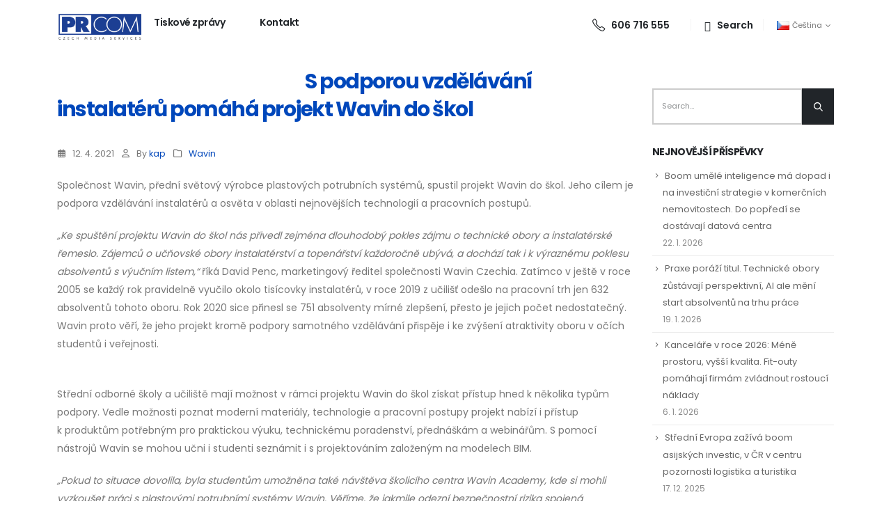

--- FILE ---
content_type: text/html; charset=UTF-8
request_url: https://prcom.cz/s-podporou-vzdelavani-instalateru-pomaha-projekt-wavin-do-skol/
body_size: 18949
content:
<!DOCTYPE html> 
<html lang="cs-CZ" prefix="og: http://ogp.me/ns# fb: http://ogp.me/ns/fb#"> 
<head>
<link rel="preload" href="https://prcom.cz/wp-content/cache/fvm/min/1736175778-css0e327b1d115649a57f4b18aaf1e513d99ddff175348ab98b7429afc71ecca.css" as="style" media="all" /> 
<link rel="preload" href="https://prcom.cz/wp-content/cache/fvm/min/1736175778-cssf27f536fd4599d5f55472d0b16d5ec0969742f4160e71e65b2beb60681fb6.css" as="style" media="all" /> 
<link rel="preload" href="https://prcom.cz/wp-content/cache/fvm/min/1736175778-css9e0e83cc1d61673ef2321d036f5ce718a2c3d87df613774783c28a4c4dd94.css" as="style" media="all" /> 
<link rel="preload" href="https://prcom.cz/wp-content/cache/fvm/min/1736175778-css9f6ff432dc5de15b3517f54ead42b24fc281964faa82bd0a91dc379b3fe4d.css" as="style" media="all" /> 
<link rel="preload" href="https://prcom.cz/wp-content/cache/fvm/min/1736175778-css5814181a3b83597a5bbff616a41b608bdbb90057b13f17e94050240fe7f99.css" as="style" media="all" /> 
<link rel="preload" href="https://prcom.cz/wp-content/cache/fvm/min/1736175778-css9a23f25c0a9527474f7ab28ec700e5d65698c35397f3bd37112083427e5eb.css" as="style" media="all" /> 
<link rel="preload" href="https://prcom.cz/wp-content/cache/fvm/min/1736175778-cssc71057ada05900401aeb185bf868bbcf6c79b467268f16df33ced27254160.css" as="style" media="all" /> 
<link rel="preload" href="https://prcom.cz/wp-content/cache/fvm/min/1736175778-css44d8da9006de8a5ed970ba682cf2779fd3a003f979e0e9681f158dd2c3b21.css" as="style" media="all" /> 
<link rel="preload" href="https://prcom.cz/wp-content/cache/fvm/min/1736175778-cssb9513722f71789623524ae6dee206e694a333eeff073e6d38cd20bbd912af.css" as="style" media="all" /> 
<link rel="preload" href="https://prcom.cz/wp-content/cache/fvm/min/1736175778-css741664bf48bfc81d5e5376129dafc90a458529ebbc303401024c0bb6e4e50.css" as="style" media="all" /> 
<link rel="preload" href="https://prcom.cz/wp-content/cache/fvm/min/1736175778-csse0ea1ffc3acd8885dfd9bde38080a31ff69a7c388220ba6d8ff5ad5c4c282.css" as="style" media="all" /> 
<link rel="preload" href="https://prcom.cz/wp-content/cache/fvm/min/1736175778-css58d5d7f183f0a71815829d9df61ca7cf55d3338efcc34b73e7281e2cb47dd.css" as="style" media="all" /> 
<link rel="preload" href="https://prcom.cz/wp-content/cache/fvm/min/1736175778-cssbf31815cd220498e17dd23f46c2c9a7cba2005c4d59400a98963cb35cb39e.css" as="style" media="all" />
<script data-cfasync="false">if(navigator.userAgent.match(/MSIE|Internet Explorer/i)||navigator.userAgent.match(/Trident\/7\..*?rv:11/i)){var href=document.location.href;if(!href.match(/[?&]iebrowser/)){if(href.indexOf("?")==-1){if(href.indexOf("#")==-1){document.location.href=href+"?iebrowser=1"}else{document.location.href=href.replace("#","?iebrowser=1#")}}else{if(href.indexOf("#")==-1){document.location.href=href+"&iebrowser=1"}else{document.location.href=href.replace("#","&iebrowser=1#")}}}}</script>
<script data-cfasync="false">class FVMLoader{constructor(e){this.triggerEvents=e,this.eventOptions={passive:!0},this.userEventListener=this.triggerListener.bind(this),this.delayedScripts={normal:[],async:[],defer:[]},this.allJQueries=[]}_addUserInteractionListener(e){this.triggerEvents.forEach(t=>window.addEventListener(t,e.userEventListener,e.eventOptions))}_removeUserInteractionListener(e){this.triggerEvents.forEach(t=>window.removeEventListener(t,e.userEventListener,e.eventOptions))}triggerListener(){this._removeUserInteractionListener(this),"loading"===document.readyState?document.addEventListener("DOMContentLoaded",this._loadEverythingNow.bind(this)):this._loadEverythingNow()}async _loadEverythingNow(){this._runAllDelayedCSS(),this._delayEventListeners(),this._delayJQueryReady(this),this._handleDocumentWrite(),this._registerAllDelayedScripts(),await this._loadScriptsFromList(this.delayedScripts.normal),await this._loadScriptsFromList(this.delayedScripts.defer),await this._loadScriptsFromList(this.delayedScripts.async),await this._triggerDOMContentLoaded(),await this._triggerWindowLoad(),window.dispatchEvent(new Event("wpr-allScriptsLoaded"))}_registerAllDelayedScripts(){document.querySelectorAll("script[type=fvmdelay]").forEach(e=>{e.hasAttribute("src")?e.hasAttribute("async")&&!1!==e.async?this.delayedScripts.async.push(e):e.hasAttribute("defer")&&!1!==e.defer||"module"===e.getAttribute("data-type")?this.delayedScripts.defer.push(e):this.delayedScripts.normal.push(e):this.delayedScripts.normal.push(e)})}_runAllDelayedCSS(){document.querySelectorAll("link[rel=fvmdelay]").forEach(e=>{e.setAttribute("rel","stylesheet")})}async _transformScript(e){return await this._requestAnimFrame(),new Promise(t=>{const n=document.createElement("script");let r;[...e.attributes].forEach(e=>{let t=e.nodeName;"type"!==t&&("data-type"===t&&(t="type",r=e.nodeValue),n.setAttribute(t,e.nodeValue))}),e.hasAttribute("src")?(n.addEventListener("load",t),n.addEventListener("error",t)):(n.text=e.text,t()),e.parentNode.replaceChild(n,e)})}async _loadScriptsFromList(e){const t=e.shift();return t?(await this._transformScript(t),this._loadScriptsFromList(e)):Promise.resolve()}_delayEventListeners(){let e={};function t(t,n){!function(t){function n(n){return e[t].eventsToRewrite.indexOf(n)>=0?"wpr-"+n:n}e[t]||(e[t]={originalFunctions:{add:t.addEventListener,remove:t.removeEventListener},eventsToRewrite:[]},t.addEventListener=function(){arguments[0]=n(arguments[0]),e[t].originalFunctions.add.apply(t,arguments)},t.removeEventListener=function(){arguments[0]=n(arguments[0]),e[t].originalFunctions.remove.apply(t,arguments)})}(t),e[t].eventsToRewrite.push(n)}function n(e,t){let n=e[t];Object.defineProperty(e,t,{get:()=>n||function(){},set(r){e["wpr"+t]=n=r}})}t(document,"DOMContentLoaded"),t(window,"DOMContentLoaded"),t(window,"load"),t(window,"pageshow"),t(document,"readystatechange"),n(document,"onreadystatechange"),n(window,"onload"),n(window,"onpageshow")}_delayJQueryReady(e){let t=window.jQuery;Object.defineProperty(window,"jQuery",{get:()=>t,set(n){if(n&&n.fn&&!e.allJQueries.includes(n)){n.fn.ready=n.fn.init.prototype.ready=function(t){e.domReadyFired?t.bind(document)(n):document.addEventListener("DOMContentLoaded2",()=>t.bind(document)(n))};const t=n.fn.on;n.fn.on=n.fn.init.prototype.on=function(){if(this[0]===window){function e(e){return e.split(" ").map(e=>"load"===e||0===e.indexOf("load.")?"wpr-jquery-load":e).join(" ")}"string"==typeof arguments[0]||arguments[0]instanceof String?arguments[0]=e(arguments[0]):"object"==typeof arguments[0]&&Object.keys(arguments[0]).forEach(t=>{delete Object.assign(arguments[0],{[e(t)]:arguments[0][t]})[t]})}return t.apply(this,arguments),this},e.allJQueries.push(n)}t=n}})}async _triggerDOMContentLoaded(){this.domReadyFired=!0,await this._requestAnimFrame(),document.dispatchEvent(new Event("DOMContentLoaded2")),await this._requestAnimFrame(),window.dispatchEvent(new Event("DOMContentLoaded2")),await this._requestAnimFrame(),document.dispatchEvent(new Event("wpr-readystatechange")),await this._requestAnimFrame(),document.wpronreadystatechange&&document.wpronreadystatechange()}async _triggerWindowLoad(){await this._requestAnimFrame(),window.dispatchEvent(new Event("wpr-load")),await this._requestAnimFrame(),window.wpronload&&window.wpronload(),await this._requestAnimFrame(),this.allJQueries.forEach(e=>e(window).trigger("wpr-jquery-load")),window.dispatchEvent(new Event("wpr-pageshow")),await this._requestAnimFrame(),window.wpronpageshow&&window.wpronpageshow()}_handleDocumentWrite(){const e=new Map;document.write=document.writeln=function(t){const n=document.currentScript,r=document.createRange(),i=n.parentElement;let a=e.get(n);void 0===a&&(a=n.nextSibling,e.set(n,a));const s=document.createDocumentFragment();r.setStart(s,0),s.appendChild(r.createContextualFragment(t)),i.insertBefore(s,a)}}async _requestAnimFrame(){return new Promise(e=>requestAnimationFrame(e))}static run(){const e=new FVMLoader(["keydown","mousemove","touchmove","touchstart","touchend","wheel"]);e._addUserInteractionListener(e)}}FVMLoader.run();</script>
<meta http-equiv="X-UA-Compatible" content="IE=edge" />
<meta http-equiv="Content-Type" content="text/html; charset=UTF-8" />
<meta name="viewport" content="width=device-width, initial-scale=1, minimum-scale=1" /><title>S podporou vzdělávání instalatérů pomáhá projekt Wavin do škol &#8211; PRCOM &#8211; Czech Media Services</title>
<meta name='robots' content='max-image-preview:large' />
<link rel="alternate" type="application/rss+xml" title="PRCOM - Czech Media Services &raquo; RSS zdroj" href="https://prcom.cz/feed/" />
<link rel="alternate" type="application/rss+xml" title="PRCOM - Czech Media Services &raquo; RSS komentářů" href="https://prcom.cz/comments/feed/" />
<meta name="twitter:card" content="summary_large_image">
<meta property="twitter:title" content="S podporou vzdělávání instalatérů pomáhá projekt Wavin do škol"/>
<meta property="og:title" content="S podporou vzdělávání instalatérů pomáhá projekt Wavin do škol"/>
<meta property="og:type" content="website"/>
<meta property="og:url" content="https://prcom.cz/s-podporou-vzdelavani-instalateru-pomaha-projekt-wavin-do-skol/"/>
<meta property="og:site_name" content="PRCOM - Czech Media Services"/>
<meta property="og:description" content="Společnost Wavin, přední světový výrobce plastových potrubních systémů, spustil projekt Wavin do škol. Jeho cílem je podpora vzdělávání instalatérů a osvěta v oblasti nejnovějších technologií a pracovních postupů. „Ke spuštění projektu Wavin do škol nás přivedl zejména dlouhodobý pokles zájmu o technické obory a instalatérské řemeslo.&hellip;"/>
<link rel="canonical" href="https://prcom.cz/s-podporou-vzdelavani-instalateru-pomaha-projekt-wavin-do-skol/" /> 
<link rel="profile" href="https://gmpg.org/xfn/11" /> 
<style media="all">img:is([sizes="auto" i],[sizes^="auto," i]){contain-intrinsic-size:3000px 1500px}</style> 
<link rel="shortcut icon" href="//prcom.cz/wp-content/uploads/2022/06/prcom-favicon-16.jpg" type="image/x-icon" /> 
<link rel='stylesheet' id='wp-block-library-css' href='https://prcom.cz/wp-content/cache/fvm/min/1736175778-css0e327b1d115649a57f4b18aaf1e513d99ddff175348ab98b7429afc71ecca.css' media='all' /> 
<style id='wp-block-library-theme-inline-css' media="all">.wp-block-audio :where(figcaption){color:#555;font-size:13px;text-align:center}.is-dark-theme .wp-block-audio :where(figcaption){color:#ffffffa6}.wp-block-audio{margin:0 0 1em}.wp-block-code{border:1px solid #ccc;border-radius:4px;font-family:Menlo,Consolas,monaco,monospace;padding:.8em 1em}.wp-block-embed :where(figcaption){color:#555;font-size:13px;text-align:center}.is-dark-theme .wp-block-embed :where(figcaption){color:#ffffffa6}.wp-block-embed{margin:0 0 1em}.blocks-gallery-caption{color:#555;font-size:13px;text-align:center}.is-dark-theme .blocks-gallery-caption{color:#ffffffa6}:root :where(.wp-block-image figcaption){color:#555;font-size:13px;text-align:center}.is-dark-theme :root :where(.wp-block-image figcaption){color:#ffffffa6}.wp-block-image{margin:0 0 1em}.wp-block-pullquote{border-bottom:4px solid;border-top:4px solid;color:currentColor;margin-bottom:1.75em}.wp-block-pullquote cite,.wp-block-pullquote footer,.wp-block-pullquote__citation{color:currentColor;font-size:.8125em;font-style:normal;text-transform:uppercase}.wp-block-quote{border-left:.25em solid;margin:0 0 1.75em;padding-left:1em}.wp-block-quote cite,.wp-block-quote footer{color:currentColor;font-size:.8125em;font-style:normal;position:relative}.wp-block-quote:where(.has-text-align-right){border-left:none;border-right:.25em solid;padding-left:0;padding-right:1em}.wp-block-quote:where(.has-text-align-center){border:none;padding-left:0}.wp-block-quote.is-large,.wp-block-quote.is-style-large,.wp-block-quote:where(.is-style-plain){border:none}.wp-block-search .wp-block-search__label{font-weight:700}.wp-block-search__button{border:1px solid #ccc;padding:.375em .625em}:where(.wp-block-group.has-background){padding:1.25em 2.375em}.wp-block-separator.has-css-opacity{opacity:.4}.wp-block-separator{border:none;border-bottom:2px solid;margin-left:auto;margin-right:auto}.wp-block-separator.has-alpha-channel-opacity{opacity:1}.wp-block-separator:not(.is-style-wide):not(.is-style-dots){width:100px}.wp-block-separator.has-background:not(.is-style-dots){border-bottom:none;height:1px}.wp-block-separator.has-background:not(.is-style-wide):not(.is-style-dots){height:2px}.wp-block-table{margin:0 0 1em}.wp-block-table td,.wp-block-table th{word-break:normal}.wp-block-table :where(figcaption){color:#555;font-size:13px;text-align:center}.is-dark-theme .wp-block-table :where(figcaption){color:#ffffffa6}.wp-block-video :where(figcaption){color:#555;font-size:13px;text-align:center}.is-dark-theme .wp-block-video :where(figcaption){color:#ffffffa6}.wp-block-video{margin:0 0 1em}:root :where(.wp-block-template-part.has-background){margin-bottom:0;margin-top:0;padding:1.25em 2.375em}</style> 
<style id='classic-theme-styles-inline-css' media="all">/*! This file is auto-generated */ .wp-block-button__link{color:#fff;background-color:#32373c;border-radius:9999px;box-shadow:none;text-decoration:none;padding:calc(.667em + 2px) calc(1.333em + 2px);font-size:1.125em}.wp-block-file__button{background:#32373c;color:#fff;text-decoration:none}</style> 
<style id='global-styles-inline-css' media="all">:root{--wp--preset--aspect-ratio--square:1;--wp--preset--aspect-ratio--4-3:4/3;--wp--preset--aspect-ratio--3-4:3/4;--wp--preset--aspect-ratio--3-2:3/2;--wp--preset--aspect-ratio--2-3:2/3;--wp--preset--aspect-ratio--16-9:16/9;--wp--preset--aspect-ratio--9-16:9/16;--wp--preset--color--black:#000000;--wp--preset--color--cyan-bluish-gray:#abb8c3;--wp--preset--color--white:#ffffff;--wp--preset--color--pale-pink:#f78da7;--wp--preset--color--vivid-red:#cf2e2e;--wp--preset--color--luminous-vivid-orange:#ff6900;--wp--preset--color--luminous-vivid-amber:#fcb900;--wp--preset--color--light-green-cyan:#7bdcb5;--wp--preset--color--vivid-green-cyan:#00d084;--wp--preset--color--pale-cyan-blue:#8ed1fc;--wp--preset--color--vivid-cyan-blue:#0693e3;--wp--preset--color--vivid-purple:#9b51e0;--wp--preset--color--primary:var(--porto-primary-color);--wp--preset--color--secondary:var(--porto-secondary-color);--wp--preset--color--tertiary:var(--porto-tertiary-color);--wp--preset--color--quaternary:var(--porto-quaternary-color);--wp--preset--color--dark:var(--porto-dark-color);--wp--preset--color--light:var(--porto-light-color);--wp--preset--color--primary-hover:var(--porto-primary-light-5);--wp--preset--gradient--vivid-cyan-blue-to-vivid-purple:linear-gradient(135deg,rgba(6,147,227,1) 0%,rgb(155,81,224) 100%);--wp--preset--gradient--light-green-cyan-to-vivid-green-cyan:linear-gradient(135deg,rgb(122,220,180) 0%,rgb(0,208,130) 100%);--wp--preset--gradient--luminous-vivid-amber-to-luminous-vivid-orange:linear-gradient(135deg,rgba(252,185,0,1) 0%,rgba(255,105,0,1) 100%);--wp--preset--gradient--luminous-vivid-orange-to-vivid-red:linear-gradient(135deg,rgba(255,105,0,1) 0%,rgb(207,46,46) 100%);--wp--preset--gradient--very-light-gray-to-cyan-bluish-gray:linear-gradient(135deg,rgb(238,238,238) 0%,rgb(169,184,195) 100%);--wp--preset--gradient--cool-to-warm-spectrum:linear-gradient(135deg,rgb(74,234,220) 0%,rgb(151,120,209) 20%,rgb(207,42,186) 40%,rgb(238,44,130) 60%,rgb(251,105,98) 80%,rgb(254,248,76) 100%);--wp--preset--gradient--blush-light-purple:linear-gradient(135deg,rgb(255,206,236) 0%,rgb(152,150,240) 100%);--wp--preset--gradient--blush-bordeaux:linear-gradient(135deg,rgb(254,205,165) 0%,rgb(254,45,45) 50%,rgb(107,0,62) 100%);--wp--preset--gradient--luminous-dusk:linear-gradient(135deg,rgb(255,203,112) 0%,rgb(199,81,192) 50%,rgb(65,88,208) 100%);--wp--preset--gradient--pale-ocean:linear-gradient(135deg,rgb(255,245,203) 0%,rgb(182,227,212) 50%,rgb(51,167,181) 100%);--wp--preset--gradient--electric-grass:linear-gradient(135deg,rgb(202,248,128) 0%,rgb(113,206,126) 100%);--wp--preset--gradient--midnight:linear-gradient(135deg,rgb(2,3,129) 0%,rgb(40,116,252) 100%);--wp--preset--font-size--small:13px;--wp--preset--font-size--medium:20px;--wp--preset--font-size--large:36px;--wp--preset--font-size--x-large:42px;--wp--preset--spacing--20:0.44rem;--wp--preset--spacing--30:0.67rem;--wp--preset--spacing--40:1rem;--wp--preset--spacing--50:1.5rem;--wp--preset--spacing--60:2.25rem;--wp--preset--spacing--70:3.38rem;--wp--preset--spacing--80:5.06rem;--wp--preset--shadow--natural:6px 6px 9px rgba(0, 0, 0, 0.2);--wp--preset--shadow--deep:12px 12px 50px rgba(0, 0, 0, 0.4);--wp--preset--shadow--sharp:6px 6px 0px rgba(0, 0, 0, 0.2);--wp--preset--shadow--outlined:6px 6px 0px -3px rgba(255, 255, 255, 1), 6px 6px rgba(0, 0, 0, 1);--wp--preset--shadow--crisp:6px 6px 0px rgba(0, 0, 0, 1)}:where(.is-layout-flex){gap:.5em}:where(.is-layout-grid){gap:.5em}body .is-layout-flex{display:flex}.is-layout-flex{flex-wrap:wrap;align-items:center}.is-layout-flex>:is(*,div){margin:0}body .is-layout-grid{display:grid}.is-layout-grid>:is(*,div){margin:0}:where(.wp-block-columns.is-layout-flex){gap:2em}:where(.wp-block-columns.is-layout-grid){gap:2em}:where(.wp-block-post-template.is-layout-flex){gap:1.25em}:where(.wp-block-post-template.is-layout-grid){gap:1.25em}.has-black-color{color:var(--wp--preset--color--black)!important}.has-cyan-bluish-gray-color{color:var(--wp--preset--color--cyan-bluish-gray)!important}.has-white-color{color:var(--wp--preset--color--white)!important}.has-pale-pink-color{color:var(--wp--preset--color--pale-pink)!important}.has-vivid-red-color{color:var(--wp--preset--color--vivid-red)!important}.has-luminous-vivid-orange-color{color:var(--wp--preset--color--luminous-vivid-orange)!important}.has-luminous-vivid-amber-color{color:var(--wp--preset--color--luminous-vivid-amber)!important}.has-light-green-cyan-color{color:var(--wp--preset--color--light-green-cyan)!important}.has-vivid-green-cyan-color{color:var(--wp--preset--color--vivid-green-cyan)!important}.has-pale-cyan-blue-color{color:var(--wp--preset--color--pale-cyan-blue)!important}.has-vivid-cyan-blue-color{color:var(--wp--preset--color--vivid-cyan-blue)!important}.has-vivid-purple-color{color:var(--wp--preset--color--vivid-purple)!important}.has-black-background-color{background-color:var(--wp--preset--color--black)!important}.has-cyan-bluish-gray-background-color{background-color:var(--wp--preset--color--cyan-bluish-gray)!important}.has-white-background-color{background-color:var(--wp--preset--color--white)!important}.has-pale-pink-background-color{background-color:var(--wp--preset--color--pale-pink)!important}.has-vivid-red-background-color{background-color:var(--wp--preset--color--vivid-red)!important}.has-luminous-vivid-orange-background-color{background-color:var(--wp--preset--color--luminous-vivid-orange)!important}.has-luminous-vivid-amber-background-color{background-color:var(--wp--preset--color--luminous-vivid-amber)!important}.has-light-green-cyan-background-color{background-color:var(--wp--preset--color--light-green-cyan)!important}.has-vivid-green-cyan-background-color{background-color:var(--wp--preset--color--vivid-green-cyan)!important}.has-pale-cyan-blue-background-color{background-color:var(--wp--preset--color--pale-cyan-blue)!important}.has-vivid-cyan-blue-background-color{background-color:var(--wp--preset--color--vivid-cyan-blue)!important}.has-vivid-purple-background-color{background-color:var(--wp--preset--color--vivid-purple)!important}.has-black-border-color{border-color:var(--wp--preset--color--black)!important}.has-cyan-bluish-gray-border-color{border-color:var(--wp--preset--color--cyan-bluish-gray)!important}.has-white-border-color{border-color:var(--wp--preset--color--white)!important}.has-pale-pink-border-color{border-color:var(--wp--preset--color--pale-pink)!important}.has-vivid-red-border-color{border-color:var(--wp--preset--color--vivid-red)!important}.has-luminous-vivid-orange-border-color{border-color:var(--wp--preset--color--luminous-vivid-orange)!important}.has-luminous-vivid-amber-border-color{border-color:var(--wp--preset--color--luminous-vivid-amber)!important}.has-light-green-cyan-border-color{border-color:var(--wp--preset--color--light-green-cyan)!important}.has-vivid-green-cyan-border-color{border-color:var(--wp--preset--color--vivid-green-cyan)!important}.has-pale-cyan-blue-border-color{border-color:var(--wp--preset--color--pale-cyan-blue)!important}.has-vivid-cyan-blue-border-color{border-color:var(--wp--preset--color--vivid-cyan-blue)!important}.has-vivid-purple-border-color{border-color:var(--wp--preset--color--vivid-purple)!important}.has-vivid-cyan-blue-to-vivid-purple-gradient-background{background:var(--wp--preset--gradient--vivid-cyan-blue-to-vivid-purple)!important}.has-light-green-cyan-to-vivid-green-cyan-gradient-background{background:var(--wp--preset--gradient--light-green-cyan-to-vivid-green-cyan)!important}.has-luminous-vivid-amber-to-luminous-vivid-orange-gradient-background{background:var(--wp--preset--gradient--luminous-vivid-amber-to-luminous-vivid-orange)!important}.has-luminous-vivid-orange-to-vivid-red-gradient-background{background:var(--wp--preset--gradient--luminous-vivid-orange-to-vivid-red)!important}.has-very-light-gray-to-cyan-bluish-gray-gradient-background{background:var(--wp--preset--gradient--very-light-gray-to-cyan-bluish-gray)!important}.has-cool-to-warm-spectrum-gradient-background{background:var(--wp--preset--gradient--cool-to-warm-spectrum)!important}.has-blush-light-purple-gradient-background{background:var(--wp--preset--gradient--blush-light-purple)!important}.has-blush-bordeaux-gradient-background{background:var(--wp--preset--gradient--blush-bordeaux)!important}.has-luminous-dusk-gradient-background{background:var(--wp--preset--gradient--luminous-dusk)!important}.has-pale-ocean-gradient-background{background:var(--wp--preset--gradient--pale-ocean)!important}.has-electric-grass-gradient-background{background:var(--wp--preset--gradient--electric-grass)!important}.has-midnight-gradient-background{background:var(--wp--preset--gradient--midnight)!important}.has-small-font-size{font-size:var(--wp--preset--font-size--small)!important}.has-medium-font-size{font-size:var(--wp--preset--font-size--medium)!important}.has-large-font-size{font-size:var(--wp--preset--font-size--large)!important}.has-x-large-font-size{font-size:var(--wp--preset--font-size--x-large)!important}:where(.wp-block-post-template.is-layout-flex){gap:1.25em}:where(.wp-block-post-template.is-layout-grid){gap:1.25em}:where(.wp-block-columns.is-layout-flex){gap:2em}:where(.wp-block-columns.is-layout-grid){gap:2em}:root :where(.wp-block-pullquote){font-size:1.5em;line-height:1.6}</style> 
<link rel='stylesheet' id='sr7css-css' href='https://prcom.cz/wp-content/cache/fvm/min/1736175778-cssf27f536fd4599d5f55472d0b16d5ec0969742f4160e71e65b2beb60681fb6.css' media='all' /> 
<link rel='stylesheet' id='porto-css-vars-css' href='https://prcom.cz/wp-content/cache/fvm/min/1736175778-css9e0e83cc1d61673ef2321d036f5ce718a2c3d87df613774783c28a4c4dd94.css' media='all' /> 
<link rel='stylesheet' id='js_composer_front-css' href='https://prcom.cz/wp-content/cache/fvm/min/1736175778-css9f6ff432dc5de15b3517f54ead42b24fc281964faa82bd0a91dc379b3fe4d.css' media='all' /> 
<link rel='stylesheet' id='bootstrap-css' href='https://prcom.cz/wp-content/cache/fvm/min/1736175778-css5814181a3b83597a5bbff616a41b608bdbb90057b13f17e94050240fe7f99.css' media='all' /> 
<link rel='stylesheet' id='porto-plugins-css' href='https://prcom.cz/wp-content/cache/fvm/min/1736175778-css9a23f25c0a9527474f7ab28ec700e5d65698c35397f3bd37112083427e5eb.css' media='all' /> 
<link rel='stylesheet' id='porto-theme-css' href='https://prcom.cz/wp-content/cache/fvm/min/1736175778-cssc71057ada05900401aeb185bf868bbcf6c79b467268f16df33ced27254160.css' media='all' /> 
<link rel='stylesheet' id='porto-shortcodes-css' href='https://prcom.cz/wp-content/cache/fvm/min/1736175778-css44d8da9006de8a5ed970ba682cf2779fd3a003f979e0e9681f158dd2c3b21.css' media='all' /> 
<link rel='stylesheet' id='porto-theme-wpb-css' href='https://prcom.cz/wp-content/cache/fvm/min/1736175778-cssb9513722f71789623524ae6dee206e694a333eeff073e6d38cd20bbd912af.css' media='all' /> 
<link rel='stylesheet' id='porto-dynamic-style-css' href='https://prcom.cz/wp-content/cache/fvm/min/1736175778-css741664bf48bfc81d5e5376129dafc90a458529ebbc303401024c0bb6e4e50.css' media='all' /> 
<link rel='stylesheet' id='porto-type-builder-css' href='https://prcom.cz/wp-content/cache/fvm/min/1736175778-csse0ea1ffc3acd8885dfd9bde38080a31ff69a7c388220ba6d8ff5ad5c4c282.css' media='all' /> 
<link rel='stylesheet' id='porto-style-css' href='https://prcom.cz/wp-content/cache/fvm/min/1736175778-css58d5d7f183f0a71815829d9df61ca7cf55d3338efcc34b73e7281e2cb47dd.css' media='all' /> 
<style id='porto-style-inline-css' media="all">.side-header-narrow-bar-logo{max-width:123px}.page-top .page-title-wrap{line-height:0}@keyframes customLines1anim{from{stroke-dasharray:1600;stroke-dashoffset:1600}to{stroke-dasharray:1600;stroke-dashoffset:0}}.btn:focus{box-shadow:none!important}.customLines1anim{-webkit-animation-name:customLines1anim;animation-name:customLines1anim}.header-wrapper{z-index:1001}#header .logo{margin-top:15px}#header .searchform-popup .search-toggle{display:flex;align-items:center;font-size:15.4px;width:auto}#header .search-toggle .search-text{display:block;font-size:14px;font-weight:600;text-transform:none;margin-left:4px}#header .search-toggle i{font-family:'Simple-Line-Icons'!important;margin-top:3px;margin-left:1px}#header .search-toggle i::before{content:"\e090"}#header .header-top .separator{margin-left:10px;margin-right:8px;border-left-color:rgba(0,0,0,.1);height:1rem}#header .share-links{margin-right:6px}#header .share-links a::before{height:23px}#header .share-links a{width:33px;height:33px;font-size:14.4px;margin:-1px 3px 0 0;border-radius:100%}#header .main-menu>li.menu-item:first-child>a{padding-left:2px}#header .main-menu ul.sub-menu{border-radius:5px}#header .searchform .btn i{line-height:1.8}.btn-outline-secondary:hover{color:#fff}.page-top ul.breadcrumb{font-size:13.44px;font-weight:600;line-height:24px;opacity:.8}.page-top ul.breadcrumb .delimiter.delimiter-2{font-weight:600!important}.page-top ul.breadcrumb>li{text-transform:none}.page-top ul.breadcrumb>li .delimiter{margin:-1px 2px 0;opacity:.5}.page-top .page-title{font-size:2.75em;font-weight:700;line-height:1}.page-top .page-title-wrap{margin-top:5px}body .page-wrapper{overflow-x:hidden}.custom-container-background .porto-wrap-container{position:relative}.custom-container-background .porto-wrap-container:before{content:'';position:absolute;left:50%;transform:translate3d(-50%,0,0);width:125%;height:300px;background:#FFF;z-index:1}.custom-view-more i{transition:transform .3s}.custom-view-more:hover i{transform:translate3d(7px,0,0)}.accordion-section .card{border:none}.accordion-section .card+.card{margin-top:20px}.accordion-section .card-header{position:relative;border:none;padding:13px 10px}.accordion-section .card-title{font-size:1rem;font-weight:600;line-height:27px;letter-spacing:-.8px}.accordion-section .card-header .accordion-toggle[aria-expanded="true"]:after{transform:translate3d(0,-50%,0) rotate(45deg)}.accordion-section .card-header .accordion-toggle:after{content:'+';position:absolute;top:51%;right:25px;font-size:1rem;font-weight:inherit;transform:translate3d(0,-50%,0) rotate(0deg);transform-origin:50% 50%;transition:.3s;color:#212529}.accordion-section .card-body{padding:31px 32px 33px 33px}.testimonial-section .testimonial{margin-bottom:1px}.testimonial-section .testimonial blockquote{padding:8px 16px 0 36px}.testimonial-section .testimonial blockquote:before{content:"\f10d";font-family:"Font Awesome 5 Free";font-weight:900;font-size:18px;color:#212121;top:4px;left:0}.testimonial-section .elementor-testimonial-content{margin-bottom:24px}.testimonial-section .testimonial-author strong{margin:17px 0 0 24px;text-transform:uppercase;letter-spacing:2px;color:#212529;font-size:14px}.testimonial blockquote p{font-size:18.9px;line-height:1.7;font-weight:400;font-style:italic;letter-spacing:0}.member-row .member{margin-bottom:35px}.member-item .thumb-info-container{padding-left:24px}.member-item .thumb-info-container h4{margin-top:26px!important;margin-bottom:.5rem!important;font-size:25.2px;line-height:1;font-weight:700;letter-spacing:-1.26px}.member-item .member-info-container p{margin-bottom:6px!important;font-size:12.6px;line-height:1;letter-spacing:2px;font-weight:600;text-transform:uppercase}.member-item .thumb-info-caption p{font-size:16.8px;line-height:1.8}.member-item .thumb-info-caption .thumb-info-caption-text{padding-bottom:10px}.thumb-info .share-links a{margin:1px 5px 0 0;background:transparent;color:#212529;width:33px;height:33px}.member-overview,.page-members,.blog-posts{position:relative;z-index:1}.thumb-info .share-links a:hover{color:#fff}.thumb-info .share-links a.share-facebook:hover{background:#3b5a9a}.thumb-info .share-links a.share-twitter:hover{background:#1aa9e1}.thumb-info .share-links a.share-linkedin:hover{background:#0073b2}#footer .footer-top .btn:hover{background:#f2f2f2}#footer .btn:hover{color:#212529}#footer .text-color-grey:not(.btn){color:#969696}#footer .text-color-grey:hover{color:var(--porto-skin-color)}.footer-top{z-index:1}.form-control::placeholder{color:#202528;opacity:.5}#footer .list-unstyled i{margin-top:2px;margin-right:12px;font-size:18.9px}#footer form{opacity:1}#footer .widget_wysija{opacity:.85}#footer .widget_wysija .wysija-input{max-width:100%;height:53px;padding:.7rem 1rem;border:none;font-size:.85rem;line-height:53px;color:#212529;background:#f4f4f4}#footer .widget_wysija .wysija-submit{width:69px;height:53px;text-indent:-9999px;position:relative}#footer .widget_wysija .d-table-cell:after{content:"\e704";font-family:'Porto';font-size:34px;line-height:51px;position:absolute;top:0;right:50%;transform:translateX(50%);color:#fff;pointer-events:none}@media(max-width:991px){#header .search-popup,#header .header-top .separator:last-of-type{display:none}}@media(max-width:575px){#header .share-links,#header .header-top .separator:first-of-type{display:none}#footer .custom-call-us .porto-sicon-box{margin:0 0 20px!important;padding:0!important;border:none!important}#footer .custom-call-us .wpb_wrapper{flex-direction:column}}@media(min-width:768px){.counter-text-start.stats-top .stats-desc{text-align:start}}@media(min-width:992px){#header .header-main .header-right{margin-bottom:-9px}.columns-lg-2{-moz-columns:2!important;columns:2!important}.page-top:before{content:'';display:block;position:absolute;background-image:url(//sw-themes.com/porto_dummy/wp-content/uploads/2021/09/15.svg);background-repeat:no-repeat;background-size:cover;width:1284px;height:834px;transform:rotate(280deg);right:-291px;bottom:189px;z-index:1}.member-row .member-item .thumb-info{display:flex;align-items:center}.member-row .member-item .thumb-info-container{text-align:start!important}.member-row .member-item .thumb-info-wrapper{width:186.9%}}@media(min-width:1164px){.footer-top .col-xl-7{width:58.3333333333%!important}.footer-top .col-xl-5{width:41.6666666667%!important}.agent-form .col-xl-7{width:57.4333333333%!important}}#menu-main-menua,.mega-menu li.menu-item a{text-transform:none!important}</style> 
<link rel='stylesheet' id='styles-child-css' href='https://prcom.cz/wp-content/cache/fvm/min/1736175778-cssbf31815cd220498e17dd23f46c2c9a7cba2005c4d59400a98963cb35cb39e.css' media='all' /> 
<script src="//prcom.cz/wp-content/plugins/revslider/public/js/libs/tptools.js?ver=6.7.23" id="tp-tools-js" async data-wp-strategy="async"></script>
<script src="//prcom.cz/wp-content/plugins/revslider/public/js/sr7.js?ver=6.7.23" id="sr7-js" async data-wp-strategy="async"></script>
<script src="https://prcom.cz/wp-includes/js/jquery/jquery.min.js?ver=3.7.1" id="jquery-core-js"></script>
<script id="webfont-queue">
WebFontConfig = {
google: { families: [ 'Poppins:400,500,600,700,800','Playfair+Display:400,400italic,600,700' ] }
};
(function(d) {
var wf = d.createElement('script'), s = d.scripts[d.scripts.length - 1];
wf.src = 'https://prcom.cz/wp-content/themes/porto/js/libs/webfont.js';
wf.async = true;
s.parentNode.insertBefore(wf, s);
})(document);</script>
<script>
window._tpt			??= {};
window.SR7			??= {};
_tpt.R				??= {};
_tpt.R.fonts		??= {};
_tpt.R.fonts.customFonts??= {};
SR7.devMode			=  false;
SR7.F 				??= {};
SR7.G				??= {};
SR7.LIB				??= {};
SR7.E				??= {};
SR7.E.gAddons		??= {};
SR7.E.php 			??= {};
SR7.E.nonce			= 'fa5019d9f8';
SR7.E.ajaxurl		= 'https://prcom.cz/wp-admin/admin-ajax.php';
SR7.E.resturl		= 'https://prcom.cz/wp-json/';
SR7.E.slug_path		= 'revslider/revslider.php';
SR7.E.slug			= 'revslider';
SR7.E.plugin_url	= 'https://prcom.cz/wp-content/plugins/revslider/';
SR7.E.wp_plugin_url = 'https://prcom.cz/wp-content/plugins/';
SR7.E.revision		= '6.7.23';
SR7.E.fontBaseUrl	= '';
SR7.G.breakPoints 	= [1240,1024,778,480];
SR7.E.modules 		= ['module','page','slide','layer','draw','animate','srtools','canvas','defaults','carousel','navigation','media','modifiers','migration'];
SR7.E.libs 			= ['WEBGL'];
SR7.E.css 			= ['csslp','cssbtns','cssfilters','cssnav','cssmedia'];
SR7.E.resources		= {};
SR7.JSON			??= {};
/*! Slider Revolution 7.0 - Page Processor */
!function(){"use strict";window.SR7??={},window._tpt??={},SR7.version="Slider Revolution 6.7.16",_tpt.getWinDim=function(t){_tpt.screenHeightWithUrlBar??=window.innerHeight;let e=SR7.F?.modal?.visible&&SR7.M[SR7.F.module.getIdByAlias(SR7.F.modal.requested)];_tpt.scrollBar=window.innerWidth!==document.documentElement.clientWidth||e&&window.innerWidth!==e.c.module.clientWidth,_tpt.winW=window.innerWidth-(_tpt.scrollBar||"prepare"==t?_tpt.scrollBarW??_tpt.mesureScrollBar():0),_tpt.winH=window.innerHeight,_tpt.winWAll=document.documentElement.clientWidth},_tpt.getResponsiveLevel=function(t,e){SR7.M[e];return _tpt.closestGE(t,_tpt.winWAll)},_tpt.mesureScrollBar=function(){let t=document.createElement("div");return t.className="RSscrollbar-measure",t.style.width="100px",t.style.height="100px",t.style.overflow="scroll",t.style.position="absolute",t.style.top="-9999px",document.body.appendChild(t),_tpt.scrollBarW=t.offsetWidth-t.clientWidth,document.body.removeChild(t),_tpt.scrollBarW},_tpt.loadCSS=async function(t,e,s){return s?_tpt.R.fonts.required[e].status=1:(_tpt.R[e]??={},_tpt.R[e].status=1),new Promise(((n,i)=>{if(_tpt.isStylesheetLoaded(t))s?_tpt.R.fonts.required[e].status=2:_tpt.R[e].status=2,n();else{const l=document.createElement("link");l.rel="stylesheet";let o="text",r="css";l["type"]=o+"/"+r,l.href=t,l.onload=()=>{s?_tpt.R.fonts.required[e].status=2:_tpt.R[e].status=2,n()},l.onerror=()=>{s?_tpt.R.fonts.required[e].status=3:_tpt.R[e].status=3,i(new Error(`Failed to load CSS: ${t}`))},document.head.appendChild(l)}}))},_tpt.addContainer=function(t){const{tag:e="div",id:s,class:n,datas:i,textContent:l,iHTML:o}=t,r=document.createElement(e);if(s&&""!==s&&(r.id=s),n&&""!==n&&(r.className=n),i)for(const[t,e]of Object.entries(i))"style"==t?r.style.cssText=e:r.setAttribute(`data-${t}`,e);return l&&(r.textContent=l),o&&(r.innerHTML=o),r},_tpt.collector=function(){return{fragment:new DocumentFragment,add(t){var e=_tpt.addContainer(t);return this.fragment.appendChild(e),e},append(t){t.appendChild(this.fragment)}}},_tpt.isStylesheetLoaded=function(t){let e=t.split("?")[0];return Array.from(document.querySelectorAll('link[rel="stylesheet"], link[rel="preload"]')).some((t=>t.href.split("?")[0]===e))},_tpt.preloader={requests:new Map,preloaderTemplates:new Map,show:function(t,e){if(!e||!t)return;const{type:s,color:n}=e;if(s<0||"off"==s)return;const i=`preloader_${s}`;let l=this.preloaderTemplates.get(i);l||(l=this.build(s,n),this.preloaderTemplates.set(i,l)),this.requests.has(t)||this.requests.set(t,{count:0});const o=this.requests.get(t);clearTimeout(o.timer),o.count++,1===o.count&&(o.timer=setTimeout((()=>{o.preloaderClone=l.cloneNode(!0),o.anim&&o.anim.kill(),void 0!==_tpt.gsap?o.anim=_tpt.gsap.fromTo(o.preloaderClone,1,{opacity:0},{opacity:1}):o.preloaderClone.classList.add("sr7-fade-in"),t.appendChild(o.preloaderClone)}),150))},hide:function(t){if(!this.requests.has(t))return;const e=this.requests.get(t);e.count--,e.count<0&&(e.count=0),e.anim&&e.anim.kill(),0===e.count&&(clearTimeout(e.timer),e.preloaderClone&&(e.preloaderClone.classList.remove("sr7-fade-in"),e.anim=_tpt.gsap.to(e.preloaderClone,.3,{opacity:0,onComplete:function(){e.preloaderClone.remove()}})))},state:function(t){if(!this.requests.has(t))return!1;return this.requests.get(t).count>0},build:(t,e="#ffffff",s="")=>{if(t<0||"off"===t)return null;const n=parseInt(t);if(t="prlt"+n,isNaN(n))return null;if(_tpt.loadCSS(SR7.E.plugin_url+"public/css/preloaders/t"+n+".css","preloader_"+t),isNaN(n)||n<6){const i=`background-color:${e}`,l=1===n||2==n?i:"",o=3===n||4==n?i:"",r=_tpt.collector();["dot1","dot2","bounce1","bounce2","bounce3"].forEach((t=>r.add({tag:"div",class:t,datas:{style:o}})));const d=_tpt.addContainer({tag:"sr7-prl",class:`${t} ${s}`,datas:{style:l}});return r.append(d),d}{let i={};if(7===n){let t;e.startsWith("#")?(t=e.replace("#",""),t=`rgba(${parseInt(t.substring(0,2),16)}, ${parseInt(t.substring(2,4),16)}, ${parseInt(t.substring(4,6),16)}, `):e.startsWith("rgb")&&(t=e.slice(e.indexOf("(")+1,e.lastIndexOf(")")).split(",").map((t=>t.trim())),t=`rgba(${t[0]}, ${t[1]}, ${t[2]}, `),t&&(i.style=`border-top-color: ${t}0.65); border-bottom-color: ${t}0.15); border-left-color: ${t}0.65); border-right-color: ${t}0.15)`)}else 12===n&&(i.style=`background:${e}`);const l=[10,0,4,2,5,9,0,4,4,2][n-6],o=_tpt.collector(),r=o.add({tag:"div",class:"sr7-prl-inner",datas:i});Array.from({length:l}).forEach((()=>r.appendChild(o.add({tag:"span",datas:{style:`background:${e}`}}))));const d=_tpt.addContainer({tag:"sr7-prl",class:`${t} ${s}`});return o.append(d),d}}},SR7.preLoader={show:(t,e)=>{"off"!==(SR7.M[t]?.settings?.pLoader?.type??"off")&&_tpt.preloader.show(e||SR7.M[t].c.module,SR7.M[t]?.settings?.pLoader??{color:"#fff",type:10})},hide:(t,e)=>{"off"!==(SR7.M[t]?.settings?.pLoader?.type??"off")&&_tpt.preloader.hide(e||SR7.M[t].c.module)},state:(t,e)=>_tpt.preloader.state(e||SR7.M[t].c.module)},_tpt.prepareModuleHeight=function(t){window.SR7.M??={},window.SR7.M[t.id]??={},"ignore"==t.googleFont&&(SR7.E.ignoreGoogleFont=!0);let e=window.SR7.M[t.id];if(null==_tpt.scrollBarW&&_tpt.mesureScrollBar(),e.c??={},e.states??={},e.settings??={},e.settings.size??={},t.fixed&&(e.settings.fixed=!0),e.c.module=document.getElementById(t.id),e.c.adjuster=e.c.module.getElementsByTagName("sr7-adjuster")[0],e.c.content=e.c.module.getElementsByTagName("sr7-content")[0],"carousel"==t.type&&(e.c.carousel=e.c.content.getElementsByTagName("sr7-carousel")[0]),null==e.c.module||null==e.c.module)return;t.plType&&t.plColor&&(e.settings.pLoader={type:t.plType,color:t.plColor}),void 0!==t.plType&&"off"!==t.plType&&SR7.preLoader.show(t.id,e.c.module),_tpt.winW||_tpt.getWinDim("prepare"),_tpt.getWinDim();let s=""+e.c.module.dataset?.modal;"modal"==s||"true"==s||"undefined"!==s&&"false"!==s||(e.settings.size.fullWidth=t.size.fullWidth,e.LEV??=_tpt.getResponsiveLevel(window.SR7.G.breakPoints,t.id),t.vpt=_tpt.fillArray(t.vpt,5),e.settings.vPort=t.vpt[e.LEV],void 0!==t.el&&"720"==t.el[4]&&t.gh[4]!==t.el[4]&&"960"==t.el[3]&&t.gh[3]!==t.el[3]&&"768"==t.el[2]&&t.gh[2]!==t.el[2]&&delete t.el,e.settings.size.height=null==t.el||null==t.el[e.LEV]||0==t.el[e.LEV]||"auto"==t.el[e.LEV]?_tpt.fillArray(t.gh,5,-1):_tpt.fillArray(t.el,5,-1),e.settings.size.width=_tpt.fillArray(t.gw,5,-1),e.settings.size.minHeight=_tpt.fillArray(t.mh??[0],5,-1),e.cacheSize={fullWidth:e.settings.size?.fullWidth,fullHeight:e.settings.size?.fullHeight},void 0!==t.off&&(t.off?.t&&(e.settings.size.m??={})&&(e.settings.size.m.t=t.off.t),t.off?.b&&(e.settings.size.m??={})&&(e.settings.size.m.b=t.off.b),t.off?.l&&(e.settings.size.p??={})&&(e.settings.size.p.l=t.off.l),t.off?.r&&(e.settings.size.p??={})&&(e.settings.size.p.r=t.off.r),e.offsetPrepared=!0),_tpt.updatePMHeight(t.id,t,!0))},_tpt.updatePMHeight=(t,e,s)=>{let n=SR7.M[t];var i=n.settings.size.fullWidth?_tpt.winW:n.c.module.parentNode.offsetWidth;i=0===i||isNaN(i)?_tpt.winW:i;let l=n.settings.size.width[n.LEV]||n.settings.size.width[n.LEV++]||n.settings.size.width[n.LEV--]||i,o=n.settings.size.height[n.LEV]||n.settings.size.height[n.LEV++]||n.settings.size.height[n.LEV--]||0,r=n.settings.size.minHeight[n.LEV]||n.settings.size.minHeight[n.LEV++]||n.settings.size.minHeight[n.LEV--]||0;if(o="auto"==o?0:o,o=parseInt(o),"carousel"!==e.type&&(i-=parseInt(e.onw??0)||0),n.MP=!n.settings.size.fullWidth&&i<l||_tpt.winW<l?Math.min(1,i/l):1,e.size.fullScreen||e.size.fullHeight){let t=parseInt(e.fho)||0,s=(""+e.fho).indexOf("%")>-1;e.newh=_tpt.winH-(s?_tpt.winH*t/100:t)}else e.newh=n.MP*Math.max(o,r);if(e.newh+=(parseInt(e.onh??0)||0)+(parseInt(e.carousel?.pt)||0)+(parseInt(e.carousel?.pb)||0),void 0!==e.slideduration&&(e.newh=Math.max(e.newh,parseInt(e.slideduration)/3)),e.shdw&&_tpt.buildShadow(e.id,e),n.c.adjuster.style.height=e.newh+"px",n.c.module.style.height=e.newh+"px",n.c.content.style.height=e.newh+"px",n.states.heightPrepared=!0,n.dims??={},n.dims.moduleRect=n.c.module.getBoundingClientRect(),n.c.content.style.left="-"+n.dims.moduleRect.left+"px",!n.settings.size.fullWidth)return s&&requestAnimationFrame((()=>{i!==n.c.module.parentNode.offsetWidth&&_tpt.updatePMHeight(e.id,e)})),void _tpt.bgStyle(e.id,e,window.innerWidth==_tpt.winW,!0);_tpt.bgStyle(e.id,e,window.innerWidth==_tpt.winW,!0),requestAnimationFrame((function(){s&&requestAnimationFrame((()=>{i!==n.c.module.parentNode.offsetWidth&&_tpt.updatePMHeight(e.id,e)}))})),n.earlyResizerFunction||(n.earlyResizerFunction=function(){requestAnimationFrame((function(){_tpt.getWinDim(),_tpt.moduleDefaults(e.id,e),_tpt.updateSlideBg(t,!0)}))},window.addEventListener("resize",n.earlyResizerFunction))},_tpt.buildShadow=function(t,e){let s=SR7.M[t];null==s.c.shadow&&(s.c.shadow=document.createElement("sr7-module-shadow"),s.c.shadow.classList.add("sr7-shdw-"+e.shdw),s.c.content.appendChild(s.c.shadow))},_tpt.bgStyle=async(t,e,s,n,i)=>{const l=SR7.M[t];if((e=e??l.settings).fixed&&!l.c.module.classList.contains("sr7-top-fixed")&&(l.c.module.classList.add("sr7-top-fixed"),l.c.module.style.position="fixed",l.c.module.style.width="100%",l.c.module.style.top="0px",l.c.module.style.left="0px",l.c.module.style.pointerEvents="none",l.c.module.style.zIndex=5e3,l.c.content.style.pointerEvents="none"),null==l.c.bgcanvas){let t=document.createElement("sr7-module-bg"),o=!1;if("string"==typeof e?.bg?.color&&e?.bg?.color.includes("{"))if(_tpt.gradient&&_tpt.gsap)e.bg.color=_tpt.gradient.convert(e.bg.color);else try{let t=JSON.parse(e.bg.color);(t?.orig||t?.string)&&(e.bg.color=JSON.parse(e.bg.color))}catch(t){return}let r="string"==typeof e?.bg?.color?e?.bg?.color||"transparent":e?.bg?.color?.string??e?.bg?.color?.orig??e?.bg?.color?.color??"transparent";if(t.style["background"+(String(r).includes("grad")?"":"Color")]=r,("transparent"!==r||i)&&(o=!0),l.offsetPrepared&&(t.style.visibility="hidden"),e?.bg?.image?.src&&(t.style.backgroundImage=`url(${e?.bg?.image.src})`,t.style.backgroundSize=""==(e.bg.image?.size??"")?"cover":e.bg.image.size,t.style.backgroundPosition=e.bg.image.position,t.style.backgroundRepeat=""==e.bg.image.repeat||null==e.bg.image.repeat?"no-repeat":e.bg.image.repeat,o=!0),!o)return;l.c.bgcanvas=t,e.size.fullWidth?t.style.width=_tpt.winW-(s&&_tpt.winH<document.body.offsetHeight?_tpt.scrollBarW:0)+"px":n&&(t.style.width=l.c.module.offsetWidth+"px"),e.sbt?.use?l.c.content.appendChild(l.c.bgcanvas):l.c.module.appendChild(l.c.bgcanvas)}l.c.bgcanvas.style.height=void 0!==e.newh?e.newh+"px":("carousel"==e.type?l.dims.module.h:l.dims.content.h)+"px",l.c.bgcanvas.style.left=!s&&e.sbt?.use||l.c.bgcanvas.closest("SR7-CONTENT")?"0px":"-"+(l?.dims?.moduleRect?.left??0)+"px"},_tpt.updateSlideBg=function(t,e){const s=SR7.M[t];let n=s.settings;s?.c?.bgcanvas&&(n.size.fullWidth?s.c.bgcanvas.style.width=_tpt.winW-(e&&_tpt.winH<document.body.offsetHeight?_tpt.scrollBarW:0)+"px":preparing&&(s.c.bgcanvas.style.width=s.c.module.offsetWidth+"px"))},_tpt.moduleDefaults=(t,e)=>{let s=SR7.M[t];null!=s&&null!=s.c&&null!=s.c.module&&(s.dims??={},s.dims.moduleRect=s.c.module.getBoundingClientRect(),s.c.content.style.left="-"+s.dims.moduleRect.left+"px",s.c.content.style.width=_tpt.winW-_tpt.scrollBarW+"px","carousel"==e.type&&(s.c.module.style.overflow="visible"),_tpt.bgStyle(t,e,window.innerWidth==_tpt.winW))},_tpt.getOffset=t=>{var e=t.getBoundingClientRect(),s=window.pageXOffset||document.documentElement.scrollLeft,n=window.pageYOffset||document.documentElement.scrollTop;return{top:e.top+n,left:e.left+s}},_tpt.fillArray=function(t,e){let s,n;t=Array.isArray(t)?t:[t];let i=Array(e),l=t.length;for(n=0;n<t.length;n++)i[n+(e-l)]=t[n],null==s&&"#"!==t[n]&&(s=t[n]);for(let t=0;t<e;t++)void 0!==i[t]&&"#"!=i[t]||(i[t]=s),s=i[t];return i},_tpt.closestGE=function(t,e){let s=Number.MAX_VALUE,n=-1;for(let i=0;i<t.length;i++)t[i]-1>=e&&t[i]-1-e<s&&(s=t[i]-1-e,n=i);return++n}}();</script>
<noscript><style> .wpb_animate_when_almost_visible { opacity: 1; }</style></noscript>
</head>
<body class="post-template-default single single-post postid-8418 single-format-standard wp-embed-responsive full blog-1 wpb-js-composer js-comp-ver-8.1 vc_responsive"> <div class="page-wrapper"> <div class="header-wrapper header-reveal"> <header id="header" class="header-builder"> <div class="header-main"><div class="header-row container"><div class="header-col header-left"> <div class="logo"> <a href="https://prcom.cz/" title="PRCOM &#8211; Czech Media Services - PR, IT, HR, B2B, podnikové služby" rel="home"> <img class="img-responsive standard-logo retina-logo" width="190" height="66" src="//prcom.cz/wp-content/uploads/2022/03/prcom.png" alt="PRCOM &#8211; Czech Media Services" /> </a> </div> <ul id="menu-main-menu" class="main-menu mega-menu"><li id="nav-menu-item-557" class="menu-item menu-item-type-post_type menu-item-object-page current_page_parent narrow"><a href="https://prcom.cz/blog/">Tiskové zprávy</a></li> <li id="nav-menu-item-8664" class="menu-item menu-item-type-custom menu-item-object-custom narrow"><a href="/#kontakt">Kontakt</a></li> </ul></div><div class="header-col header-right"><div class="custom-html"><a href="tel:+420606716555" class="d-flex align-items-center font-weight-semibold me-0 me-lg-3" style="font-size: 14px;"><i class="Simple-Line-Icons-phone font-weight-normal me-2" style="font-size: 18.9px;"></i>606 716 555</a></div><span class="separator"></span><div class="searchform-popup search-popup simple-search-layout search-dropdown search-rounded"><a class="search-toggle" aria-label="Search Toggle" href="#"><i class="porto-icon-magnifier"></i><span class="search-text">Search</span></a> <form action="https://prcom.cz/" method="get" class="searchform search-layout-simple"> <div class="searchform-fields"> <span class="text"><input name="s" type="text" value="" placeholder="Search&hellip;" autocomplete="off" /></span> <input type="hidden" name="post_type" value="post"/> <span class="button-wrap"> <button class="btn btn-special" title="Search" type="submit"> <i class="porto-icon-magnifier"></i> </button> </span> </div> <div class="live-search-list"></div> </form> </div><span class="separator"></span> <ul class="view-switcher porto-view-switcher mega-menu show-arrow"> <li class="menu-item has-sub narrow"> <a class="nolink" href="#"><span class="flag"><img src="https://prcom.cz/wp-content/plugins/polylang/flags/cz.png" height="12" alt="cs" width="18" /></span>Čeština</a> <div class="popup"> <div class="inner"> <ul class="sub-menu"> <li class="menu-item"><a href="https://prcom.cz/en/home-en/"><span class="flag"><img src="https://prcom.cz/wp-content/plugins/polylang/flags/gb.png" height="12" alt="en" width="18" /></span>English</a></li> </ul> </div> </div> </li> </ul> <a class="mobile-toggle" href="#" aria-label="Mobile Menu"><i class="fas fa-bars"></i></a></div></div> <div id="nav-panel"> <div class="container"> <div class="mobile-nav-wrap"> <div class="menu-wrap"><ul id="menu-main-menu-1" class="mobile-menu accordion-menu"><li id="accordion-menu-item-557" class="menu-item menu-item-type-post_type menu-item-object-page current_page_parent"><a href="https://prcom.cz/blog/">Tiskové zprávy</a></li> <li id="accordion-menu-item-8664" class="menu-item menu-item-type-custom menu-item-object-custom"><a href="/#kontakt">Kontakt</a></li> </ul><ul id="menu-secondary-menu" class="mobile-menu accordion-menu"><li id="accordion-menu-item-562" class="menu-item menu-item-type-post_type menu-item-object-page menu-item-home"><a href="https://prcom.cz/">Home</a></li> <li id="accordion-menu-item-563" class="menu-item menu-item-type-custom menu-item-object-custom"><a href="https://prcom.cz/member">Agents</a></li> <li id="accordion-menu-item-561" class="menu-item menu-item-type-post_type menu-item-object-page current_page_parent"><a href="https://prcom.cz/blog/">Blog</a></li> </ul></div> </div> </div> </div> </div> </header> </div> <div id="main" class="column2 column2-right-sidebar boxed no-breadcrumbs"> <div class="container"> <div class="row main-content-wrap"> <div class="main-content col-lg-9"> <div id="content" role="main" class="porto-single-page"> <article class="post-medium post-title-simple post-8418 post type-post status-publish format-standard has-post-thumbnail hentry category-wavin"> <div class="post-media"> <div class="post-image single"> <div class="post-slideshow porto-carousel owl-carousel has-ccols ccols-1 nav-inside nav-inside-center nav-style-2 show-nav-hover" data-plugin-options='{"nav":true}'> </div> </div> </div> <div class="post-content"> <h2 class="entry-title">S podporou vzdělávání instalatérů pomáhá projekt Wavin do škol</h2> <span class="vcard" style="display: none;"><span class="fn"><a href="https://prcom.cz/author/admin/" title="Příspěvky od kap" rel="author">kap</a></span></span><span class="updated" style="display:none">2025-01-06T16:13:03+01:00</span> <div class="post-meta"> <span class="meta-date"><i class="far fa-calendar-alt"></i> 12. 4. 2021</span> <span class="meta-author"> <i class="far fa-user"></i> <span>By</span> <a href="https://prcom.cz/author/admin/" title="Příspěvky od kap" rel="author">kap</a> </span> <span class="meta-cats"> <i class="far fa-folder"></i> <a href="https://prcom.cz/category/wavin/" rel="category tag">Wavin</a> </span> </div> <div class="entry-content"> <p>Společnost Wavin, přední světový výrobce plastových potrubních systémů, spustil projekt Wavin do škol. Jeho cílem je podpora vzdělávání instalatérů a osvěta v oblasti nejnovějších technologií a pracovních postupů.</p> <p><em>„Ke spuštění projektu Wavin do škol nás přivedl zejména dlouhodobý pokles zájmu o technické obory a instalatérské řemeslo. Zájemců o učňovské obory instalatérství a topenářství každoročně ubývá, a dochází tak i k&nbsp;výraznému poklesu absolventů s&nbsp;výučním listem,“</em> říká David Penc, marketingový ředitel společnosti Wavin Czechia. Zatímco v ještě v roce 2005 se každý rok pravidelně vyučilo okolo tisícovky instalatérů, v&nbsp;roce 2019 z učilišť odešlo na pracovní trh jen 632 absolventů tohoto oboru. Rok 2020 sice přinesl se 751 absolventy mírné zlepšení, přesto je jejich počet nedostatečný. Wavin proto věří, že jeho projekt kromě podpory samotného vzdělávání přispěje i ke zvýšení atraktivity oboru v&nbsp;očích studentů i veřejnosti.</p> <p><br>Střední odborné školy a učiliště mají možnost v&nbsp;rámci projektu Wavin do škol získat přístup hned k&nbsp;několika typům podpory. Vedle možnosti poznat moderní materiály, technologie a pracovní postupy projekt nabízí i přístup k&nbsp;produktům potřebným pro praktickou výuku, technickému poradenství, přednáškám a webinářům. S&nbsp;pomocí nástrojů Wavin se mohou učni i studenti seznámit i s projektováním založeným na modelech BIM.</p> <p><em>„Pokud to situace dovolila, byla studentům umožněna také návštěva školicího centra Wavin Academy, kde si mohli vyzkoušet práci s&nbsp;plastovými potrubními systémy Wavin. Věříme, že jakmile odezní bezpečnostní rizika spojená s&nbsp;pandemií, tak tyto exkurze obnovíme,</em>“ říká David Penc.</p> <p>V současné době je do projektu Wavin do škol zapojeno zhruba 30 škol z&nbsp;ČR.</p> </div> </div> <div class="post-gap-small clearfix"></div> <div class="post-block post-author clearfix"> <h3>Author</h3> <div class="img-thumbnail"> <img alt='' src='https://secure.gravatar.com/avatar/d2ed527a4b4a214e09b143edf56b300c?s=80&#038;d=mm&#038;r=g' srcset='https://secure.gravatar.com/avatar/d2ed527a4b4a214e09b143edf56b300c?s=160&#038;d=mm&#038;r=g 2x' class='avatar avatar-80 photo' height='80' width='80' decoding='async'/> </div> <p><strong class="name"><a href="https://prcom.cz/author/admin/" title="Příspěvky od kap" rel="author">kap</a></strong></p> <p class="author-content"></p> </div> </article> </div> </div> <div class="col-lg-3 sidebar porto-blog-sidebar right-sidebar"> <div data-plugin-sticky data-plugin-options="{&quot;autoInit&quot;: true, &quot;minWidth&quot;: 992, &quot;containerSelector&quot;: &quot;.main-content-wrap&quot;,&quot;autoFit&quot;:true, &quot;paddingOffsetBottom&quot;: 10}"> <div class="sidebar-content"> <aside id="block-2" class="widget widget_block"></aside><aside id="search-2" class="widget widget_search"> <form method="get" id="searchform" class="searchform" action="https://prcom.cz/"> <div class="input-group"> <input class="form-control" placeholder="Search&hellip;" name="s" id="s" type="text"> <button type="submit" class="btn btn-dark p-2"><i class="d-inline-block porto-icon-search-3"></i></button> </div> </form> </aside> <aside id="recent-posts-2" class="widget widget_recent_entries"> <h3 class="widget-title">Nejnovější příspěvky</h3> <ul> <li> <a href="https://prcom.cz/boom-umele-inteligence-ma-dopad-i-na-investicni-strategie-v-komercnich-nemovitostech-do-popredi-se-dostavaji-datova-centra/">Boom umělé inteligence má dopad i na investiční strategie v komerčních nemovitostech. Do popředí se dostávají datová centra</a> <span class="post-date">22. 1. 2026</span> </li> <li> <a href="https://prcom.cz/praxe-porazi-titul-technicke-obory-zustavaji-perspektivni-ai-ale-meni-start-absolventu-na-trhu-prace/">Praxe poráží titul. Technické obory zůstávají perspektivní, AI ale mění start absolventů na trhu práce</a> <span class="post-date">19. 1. 2026</span> </li> <li> <a href="https://prcom.cz/kancelare-v-roce-2026-mene-prostoru-vyssi-kvalita-fit-outy-pomahaji-firmam-zvladnout-rostouci-naklady/">Kanceláře v roce 2026: Méně prostoru, vyšší kvalita. Fit-outy pomáhají firmám zvládnout rostoucí náklady</a> <span class="post-date">6. 1. 2026</span> </li> <li> <a href="https://prcom.cz/stredni-evropa-zaziva-boom-asijskych-investic-v-cr-v-centru-pozornosti-logistika-a-turistika/">Střední Evropa zažívá boom asijských investic, v ČR v centru pozornosti logistika a turistika</a> <span class="post-date">17. 12. 2025</span> </li> <li> <a href="https://prcom.cz/grafton-na-administrativni-role-fronty-na-odborniky-mesice-cekani-trh-prace-zustane-i-v-roce-2026-rizeny-kandidaty/">Grafton: Na administrativní role fronty, na odborníky měsíce čekání. Trh práce zůstane i v roce 2026 řízený kandidáty</a> <span class="post-date">16. 12. 2025</span> </li> </ul> </aside><aside id="categories-2" class="widget widget_categories"><h3 class="widget-title">Rubriky</h3> <ul> <li class="cat-item cat-item-1770"><a href="https://prcom.cz/category/absl/">ABSL</a> </li> <li class="cat-item cat-item-2207"><a href="https://prcom.cz/category/acca/">ACCA</a> </li> <li class="cat-item cat-item-34"><a href="https://prcom.cz/category/archiv/">ARCHIV</a> </li> <li class="cat-item cat-item-4424"><a href="https://prcom.cz/category/cato-networks/">Cato Networks</a> </li> <li class="cat-item cat-item-2210"><a href="https://prcom.cz/category/colliers/">Colliers</a> </li> <li class="cat-item cat-item-1556"><a href="https://prcom.cz/category/grafton/">Grafton</a> </li> <li class="cat-item cat-item-4426"><a href="https://prcom.cz/category/greencode/">Green:Code</a> </li> <li class="cat-item cat-item-15"><a href="https://prcom.cz/category/kyocera/">Kyocera</a> </li> <li class="cat-item cat-item-696"><a href="https://prcom.cz/category/los-kachlos/">Los Kachlos</a> </li> <li class="cat-item cat-item-2209"><a href="https://prcom.cz/category/ness/">Ness</a> </li> <li class="cat-item cat-item-1"><a href="https://prcom.cz/category/nezarazene/">Nezařazené</a> </li> <li class="cat-item cat-item-1382"><a href="https://prcom.cz/category/oki/">OKI</a> </li> <li class="cat-item cat-item-1150"><a href="https://prcom.cz/category/oracle/">Oracle</a> </li> <li class="cat-item cat-item-2208"><a href="https://prcom.cz/category/pure-storage/">Pure Storage</a> </li> <li class="cat-item cat-item-2041"><a href="https://prcom.cz/category/sap/">SAP</a> </li> <li class="cat-item cat-item-2203"><a href="https://prcom.cz/category/taktik/">Taktik</a> </li> <li class="cat-item cat-item-4422"><a href="https://prcom.cz/category/vendavo-cs/">Vendavo</a> </li> <li class="cat-item cat-item-1323"><a href="https://prcom.cz/category/wavin/">Wavin</a> </li> </ul> </aside> </div> </div> </div> </div> </div> </div> <div class="footer-wrapper"> <footer id="footer" class="footer footer-builder"><div class="porto-block" data-id="230">
<style media="all">.vc_custom_1646566110542{padding-top:74px!important;padding-bottom:70px!important;background-color:#0047bb!important}.vc_custom_1646561714188{padding-top:4.6rem!important;padding-bottom:4.1rem!important;background-color:#f7f7f7!important}.wpb_custom_2c39b0caaf944638e8a7943052e61936 .porto-sicon-title{font-weight:700;letter-spacing:-1.05px;line-height:24px;text-transform:none;font-size:21px;color:#fff}.wpb_custom_2c39b0caaf944638e8a7943052e61936 .porto-sicon-description{line-height:26px;text-transform:none;font-size:15.4px}.wpb_custom_2c39b0caaf944638e8a7943052e61936.porto-sicon-mobile{--porto-infobox-mpos-align:center}.wpb_custom_de53f865edf8916ee28c4604c9bf3563.porto-u-heading .porto-u-main-heading>*{font-weight:500;letter-spacing:-1.61px;line-height:42px;text-transform:none;font-size:2.0125rem}.wpb_custom_9c745ac33a8bb4820cfc6b89805915cc .owl-item:not(.active){opacity:.5}</style><div id="kontakt" class="vc_row wpb_row top-row vc_custom_1646566110542 vc_row-has-fill porto-inner-container wpb_custom_034b39d9bc6c6b310d69e39f0ccf274f"><div class="porto-wrap-container container"><div class="row"><div class="vc_column_container col-md-12"><div class="wpb_wrapper vc_column-inner"></div></div><div class="vc_column_container col-md-6 col-lg-3"><div class="wpb_wrapper vc_column-inner"><div class="porto-ultimate-content-box-container" data-appear-animation="fadeInUp" data-appear-animation-delay="200">
<style media="all">#porto_ucb_21b6bf01188be9ba0119a2cb5c097588{will-change:box-shadow;box-shadow:none}#porto_ucb_21b6bf01188be9ba0119a2cb5c097588:hover{box-shadow:none}</style><div class="porto-ultimate-content-box" style="" id="porto_ucb_21b6bf01188be9ba0119a2cb5c097588"><div class="porto-sicon-box wpb_custom_2c39b0caaf944638e8a7943052e61936 style_1 left-icon"><div class="porto-sicon-left"><div class="porto-just-icon-wrapper porto-icon none" style="color:#ffffff;font-size:32px;"><i class="fas fa-map-marker-alt"></i></div></div><div class="porto-sicon-body"><div class="porto-sicon-header"><h3 class="porto-sicon-title" style="margin-bottom:20px;">Kontaktní adresa</h3></div> <div class="porto-sicon-description" style="color:#ffffff;">PRCOM – Czech Media Services Národní 23 110 00 Praha 1</div> </div></div></div></div></div></div><div class="vc_column_container col-md-6 col-lg-3"><div class="wpb_wrapper vc_column-inner"><div class="porto-ultimate-content-box-container" data-appear-animation="fadeInUp" data-appear-animation-delay="600">
<style media="all">#porto_ucb_21b6bf01188be9ba0119a2cb5c097588{will-change:box-shadow;box-shadow:none}#porto_ucb_21b6bf01188be9ba0119a2cb5c097588:hover{box-shadow:none}</style><div class="porto-ultimate-content-box" style="" id="porto_ucb_21b6bf01188be9ba0119a2cb5c097588"><div class="porto-sicon-box wpb_custom_2c39b0caaf944638e8a7943052e61936 style_1 left-icon"><div class="porto-sicon-left"><div class="porto-just-icon-wrapper porto-icon none" style="color:#ffffff;font-size:32px;"><i class="far fa-address-card"></i></div></div><div class="porto-sicon-body"><div class="porto-sicon-header"><h3 class="porto-sicon-title" style="margin-bottom:20px;">Fakturační adresa</h3></div> <div class="porto-sicon-description" style="color:#ffffff;">Czech Media Services s.r.o. Sady 151 686 01 Uherské Hradiště IČO 489 07 006, DIČ CZ48907006 Zapsaná v OR KS v Brně, oddíl C, vložka 11125</div> </div></div></div></div></div></div><div class="vc_column_container col-md-6 col-lg-3"><div class="wpb_wrapper vc_column-inner"><div class="porto-ultimate-content-box-container" data-appear-animation="fadeInUp" data-appear-animation-delay="1000">
<style media="all">#porto_ucb_21b6bf01188be9ba0119a2cb5c097588{will-change:box-shadow;box-shadow:none}#porto_ucb_21b6bf01188be9ba0119a2cb5c097588:hover{box-shadow:none}</style><div class="porto-ultimate-content-box" style="" id="porto_ucb_21b6bf01188be9ba0119a2cb5c097588"><div class="porto-sicon-box wpb_custom_2c39b0caaf944638e8a7943052e61936 style_1 left-icon"><div class="porto-sicon-left"><div class="porto-just-icon-wrapper porto-icon none" style="color:#ffffff;font-size:32px;"><i class="fas fa-phone"></i></div></div><div class="porto-sicon-body"><div class="porto-sicon-header"><h3 class="porto-sicon-title" style="margin-bottom:20px;">Telefon</h3></div> <div class="porto-sicon-description" style="color:#ffffff;">+420 606 716 555 +420 604 241 482 +420 721 737 029</div> </div></div></div></div></div></div><div class="vc_column_container col-md-6 col-lg-3"><div class="wpb_wrapper vc_column-inner"><div class="porto-ultimate-content-box-container" data-appear-animation="fadeInUp" data-appear-animation-delay="1400">
<style media="all">#porto_ucb_21b6bf01188be9ba0119a2cb5c097588{will-change:box-shadow;box-shadow:none}#porto_ucb_21b6bf01188be9ba0119a2cb5c097588:hover{box-shadow:none}</style><div class="porto-ultimate-content-box" style="" id="porto_ucb_21b6bf01188be9ba0119a2cb5c097588"><div class="porto-sicon-box wpb_custom_2c39b0caaf944638e8a7943052e61936 style_1 left-icon"><div class="porto-sicon-left"><div class="porto-just-icon-wrapper porto-icon none" style="color:#ffffff;font-size:32px;"><i class="far fa-envelope"></i></div></div><div class="porto-sicon-body"><div class="porto-sicon-header"><h3 class="porto-sicon-title" style="margin-bottom:20px;">Email</h3></div> <div class="porto-sicon-description" style="color:#ffffff;">marta.lipovska@prcom.cz kamil.pittner@prcom.cz kristina.hasonova@prcom.cz</div> </div></div></div></div></div></div><div class="vc_column_container col-md-12"><div class="wpb_wrapper vc_column-inner"></div></div></div></div></div></div></footer> </div> </div> 
<script type="text/html" id="wpb-modifications"> window.wpbCustomElement = 1; </script>
<script id="porto-live-search-js-extra">
var porto_live_search = {"nonce":"74e80b7fda"};
</script>
<script src="https://prcom.cz/wp-content/themes/porto/inc/lib/live-search/live-search.min.js?ver=7.3.2" id="porto-live-search-js"></script>
<script src="https://prcom.cz/wp-content/plugins/js_composer/assets/js/dist/js_composer_front.min.js?ver=8.1" id="wpb_composer_front_js-js"></script>
<script src="https://prcom.cz/wp-content/themes/porto/js/bootstrap.js?ver=5.0.1" id="bootstrap-js"></script>
<script src="https://prcom.cz/wp-content/themes/porto/js/libs/jquery.cookie.min.js?ver=1.4.1" id="jquery-cookie-js"></script>
<script src="https://prcom.cz/wp-content/themes/porto/js/libs/owl.carousel.min.js?ver=2.3.4" id="owl.carousel-js"></script>
<script src="https://prcom.cz/wp-includes/js/imagesloaded.min.js?ver=5.0.0" id="imagesloaded-js"></script>
<script async="async" src="https://prcom.cz/wp-content/themes/porto/js/libs/jquery.magnific-popup.min.js?ver=1.1.0" id="jquery-magnific-popup-js"></script>
<script id="porto-theme-js-extra">
var js_porto_vars = {"rtl":"","theme_url":"https:\/\/prcom.cz\/wp-content\/themes\/prcom","ajax_url":"https:\/\/prcom.cz\/wp-admin\/admin-ajax.php?lang=cs","cart_url":"","change_logo":"","container_width":"1140","grid_gutter_width":"24","show_sticky_header":"1","show_sticky_header_tablet":"","show_sticky_header_mobile":"","ajax_loader_url":"\/\/prcom.cz\/wp-content\/themes\/porto\/images\/ajax-loader@2x.gif","category_ajax":"","compare_popup":"","compare_popup_title":"","prdctfltr_ajax":"","slider_loop":"1","slider_autoplay":"1","slider_autoheight":"1","slider_speed":"5000","slider_nav":"","slider_nav_hover":"1","slider_margin":"","slider_dots":"1","slider_animatein":"","slider_animateout":"","product_thumbs_count":"4","product_zoom":"1","product_zoom_mobile":"1","product_image_popup":"1","zoom_type":"inner","zoom_scroll":"1","zoom_lens_size":"200","zoom_lens_shape":"square","zoom_contain_lens":"1","zoom_lens_border":"1","zoom_border_color":"#888888","zoom_border":"0","screen_xl":"1164","screen_xxl":"1408","mfp_counter":"%curr% of %total%","mfp_img_error":"<a href=\"%url%\">The image<\/a> could not be loaded.","mfp_ajax_error":"<a href=\"%url%\">The content<\/a> could not be loaded.","popup_close":"Close","popup_prev":"Previous","popup_next":"Next","request_error":"The requested content cannot be loaded.<br\/>Please try again later.","loader_text":"Loading...","submenu_back":"Back","porto_nonce":"4b2ee716e5","use_skeleton_screen":[],"user_edit_pages":"","quick_access":"Click to edit this element.","goto_type":"Go To the Type Builder.","legacy_mode":"1","func_url":"https:\/\/prcom.cz\/wp-content\/plugins\/porto-functionality\/","active_lang":"cs"};
</script>
<script src="https://prcom.cz/wp-content/themes/porto/js/theme.js?ver=7.3.2" id="porto-theme-js"></script>
<script async="async" src="https://prcom.cz/wp-content/themes/porto/js/theme-async.js?ver=7.3.2" id="porto-theme-async-js"></script>
<script>
(function() {
var expirationDate = new Date();
expirationDate.setTime( expirationDate.getTime() + 31536000 * 1000 );
document.cookie = "pll_language=cs; expires=" + expirationDate.toUTCString() + "; path=/; secure; SameSite=Lax";
}());
</script>
</body> 
</html>
<!-- Cached page generated by WP-Super-Cache on 2026-01-26 06:17:35 -->

<!-- super cache -->